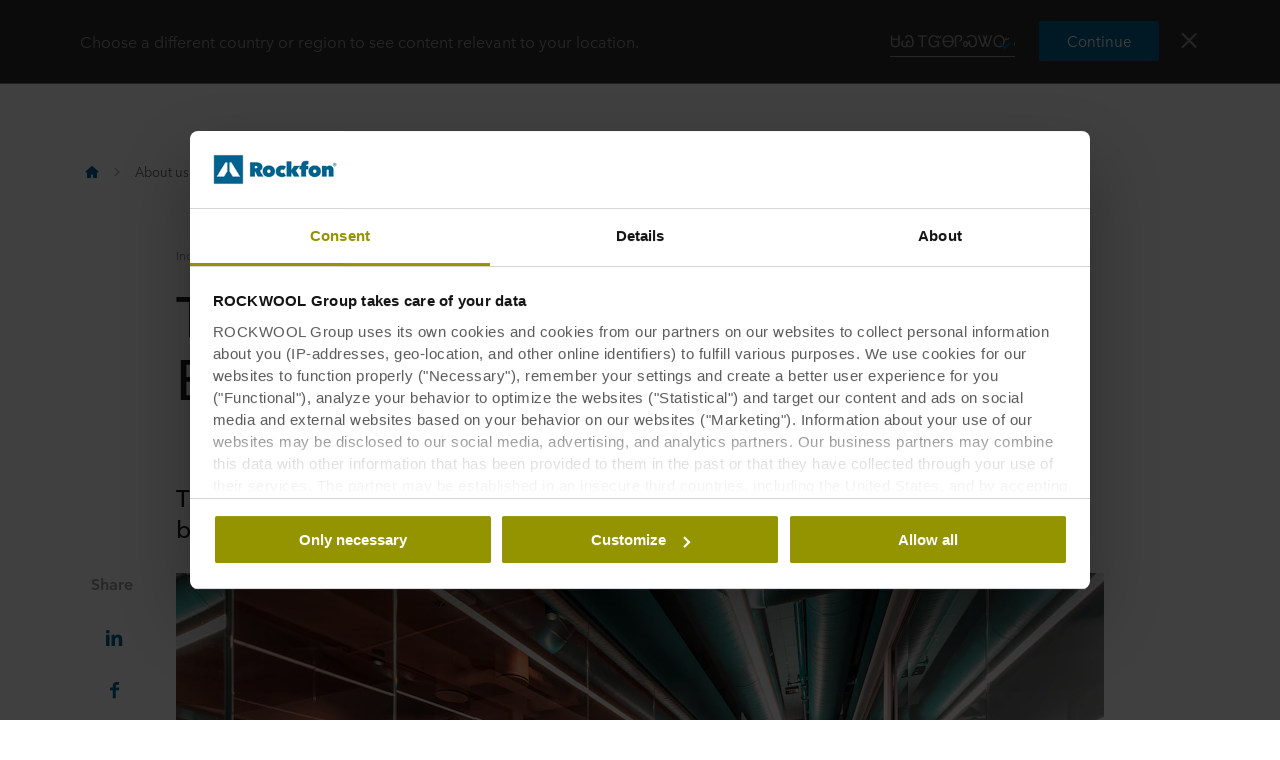

--- FILE ---
content_type: text/css
request_url: https://p-cdn.rockfon.com/dist/styles/organisms/O79-rich-text-card.22b8cb8e9111761e9c5d.css
body_size: 275
content:
.rich-text-card .card .text-area .card-heading{padding-top:2rem}.rich-text-card .card .text-area{margin-left:0;padding:2rem}@media screen and (min-width:768px)and (max-width:991px){.rich-text-card .card .text-area{padding:3rem;width:100%}}@media screen and (min-width:992px){.rich-text-card .card .text-area{padding:3rem}}.rich-text-card .card .btn-wrap{justify-content:center;padding:32px 0 2rem}.rich-text-card.is-centered{margin:auto;text-align:center;width:100%}

--- FILE ---
content_type: text/javascript
request_url: https://p-cdn.rockfon.com/dist/scripts/chunks/_app_app_scripts_core_views_react_O29-article-header_ArticleHeader_tsx.23adc37258a44aec340b.mjs
body_size: 2031
content:
"use strict";(self.webpackChunkrockworld=self.webpackChunkrockworld||[]).push([["_app_app_scripts_core_views_react_O29-article-header_ArticleHeader_tsx"],{63278:function(a,e,r){r.r(e),r.d(e,{ArticleHeader:function(){return h}});r(11940);var s=r(89315),l=(r(53077),r(81955),r(27821)),i=r(61312);var t=a=>{return(0,i.jsx)("div",{className:"O29-article-header-top-section",children:(0,i.jsxs)("div",{className:"O29-article-header-top-section-main",children:[a.hasLabels&&(0,i.jsx)("div",{className:"label-list",children:a.labels.map(a=>(0,i.jsx)("div",{className:"label",children:a},a))}),a.headline&&(0,i.jsx)("h1",{className:"O29-article-header-top-section__heading",children:a.headline}),(0,i.jsxs)("div",{className:"author",children:[a.hasAuthorImage&&(0,i.jsx)("figure",{className:"author-image",children:(0,i.jsx)("img",{src:a.authorImage,className:"picture",loading:"lazy",alt:a.authorString})}),a.hasAuthor&&(0,i.jsx)("div",{className:"label is-black",children:a.authorString}),!a.hideDate&&(0,i.jsx)("div",{className:"label",children:(e=a.dateStamp,new Date(e).toLocaleDateString(a.languageCode,{year:"numeric",month:"long",day:"numeric"}))})]}),a.bodyText&&(0,i.jsx)("h4",{className:"O29-article-header-top-section__description",children:a.bodyText}),a.showSocialShare&&(0,i.jsx)(l.N,{socialShare:a.socialShare,showSocialShare:a.showSocialShare,currentPage:a.currentPage,mainClassName:"O29-article-header"})]})});var e};const h=a=>{const{altText:e,author:r,authorString:l,authorImage:h,bodyText:c,dateStamp:o,headline:n,hideDate:d,image:m,imageMobile:u,imageTablet:g,imageLabel:S,labels:b,showSocialShare:x,socialShare:p,currentPage:j,languageCode:N,hasAuthor:v,hasAuthorImage:_,hasLabels:w}=a;return(0,i.jsx)("div",{className:"O29-article-header",children:(0,i.jsxs)("div",{className:"container",children:[(0,i.jsx)(t,{hasAuthor:v,author:r,authorString:l,hasLabels:w,labels:b,authorImage:h,headline:n,imageLabel:S,hideDate:d,dateStamp:o,showSocialShare:x,bodyText:c,socialShare:p,currentPage:j,languageCode:N,hasAuthorImage:_}),(0,i.jsx)(s.y,{imageLabel:S,image:m,socialShare:p,showSocialShare:x,altText:e,currentPage:j,mainClassName:"O29-article-header",imageSources:{mobile:u,tablet:g,desktop:m}})]})})}}}]);